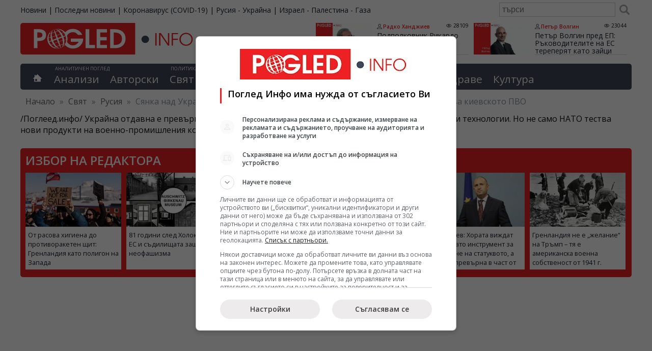

--- FILE ---
content_type: text/html; charset=UTF-8
request_url: https://pogled.info/svetoven/russia/syanka-nad-ukraina-nai-noviyat-ruski-tezhak-bezpilotnik-ohotnik-unishtozhava-kievskoto-pvo.157948
body_size: 22732
content:
<!DOCTYPE html>
<html lang="bg">
<head>
<meta charset="utf-8">
<title>Сянка над Украйна: Най-новият руски тежък безпилотник "Охотник" унищожава киевското ПВО - Поглед Инфо</title>
<meta name="tags" content="Украйна, руски безпилотник Охотник, унищожава, киевското ПВО"/>
<meta name="classification" content="Новини"/>
<meta name="DC.Publisher" content="https://pogled.info"/>
<meta name="DC.Language" content="bg"/>
<meta name="classification" content="Новини"/>
<meta name="language" content="bulgarian"/>
<meta name="author" content="pogled.info"/>
<meta name="owner" content="pogled.info"/>
<meta name="copyright" content="Copyright (c) by pogled.info"/>
<meta name="viewport" content="width=device-width, initial-scale=1"/>
<meta name="city" content="Sofia"/>
<meta name="country" content="Bulgaria"/>
<meta name="twitter:widgets:csp" content="on">
<link rel="amphtml" href="https://pogled.info/svetoven/russia/syanka-nad-ukraina-nai-noviyat-ruski-tezhak-bezpilotnik-ohotnik-unishtozhava-kievskoto-pvo.157948"/>
<link rel="canonical" href="https://pogled.info/svetoven/russia/syanka-nad-ukraina-nai-noviyat-ruski-tezhak-bezpilotnik-ohotnik-unishtozhava-kievskoto-pvo.157948"/>
<meta name="robots" content="max-snippet:200, max-image-preview:standard, max-video-preview:60">
<link href="https://pogled.info/templates/desktop/css/A.style.css,qv=0.0.68.pagespeed.cf.QMQpyKxEK4.css" rel="stylesheet" type="text/css">
<link href="https://pogled.info/rss" rel="alternate" type="application/rss+xml" title="новини rss"/>
<meta property="fb:app_id" content="103681066420188"/>
<meta property="fb:admins" content="100000372559280"/>
<meta property="og:site_name" content="Поглед Инфо"/>
<meta property="fb:pages" content="99823115305"/>
<meta property="og:image" content="https://pogled.info/imagebank/cache/230705064642-800x451.jpg"/>
<meta property="og:url" content="https://pogled.info/svetoven/russia/syanka-nad-ukraina-nai-noviyat-ruski-tezhak-bezpilotnik-ohotnik-unishtozhava-kievskoto-pvo.157948"/>
<meta property="og:title" content="Сянка над Украйна: Най-новият руски тежък безпилотник &quot;Охотник&quot; унищожава киевското ПВО"/>
<meta property="og:description" content="/Поглеед.инфо/ Украйна отдавна е превърнала територията си в полигон за изпитания на оръжия и военни технологии. Но не само НАТО тества нови продукти на военно-промишления комплекс там: руската армия също не губи време."/>
<meta property="og:type" content="article"/>
<meta itemprop="name" content="Сянка над Украйна: Най-новият руски тежък безпилотник &quot;Охотник&quot; унищожава киевското ПВО">
<meta itemprop="description" content="/Поглеед.инфо/ Украйна отдавна е превърнала територията си в полигон за изпитания на оръжия и военни технологии. Но не само НАТО тества нови продукти на военно-промишления комплекс там: руската армия също не губи време.">
<meta itemprop="image" content="https://pogled.info/imagebank/cache/230705064642-800x451.jpg">
<script>(function(w,d,s,l,i){w[l]=w[l]||[];w[l].push({'gtm.start':new Date().getTime(),event:'gtm.js'});var f=d.getElementsByTagName(s)[0],j=d.createElement(s),dl=l!='dataLayer'?'&l='+l:'';j.async=true;j.src='https://www.googletagmanager.com/gtm.js?id='+i+dl;f.parentNode.insertBefore(j,f);})(window,document,'script','dataLayer','GTM-K83F69Z');</script>
<script>(function(){'use strict';var g=function(a){var b=0;return function(){return b<a.length?{done:!1,value:a[b++]}:{done:!0}}},l=this||self,m=/^[\w+/_-]+[=]{0,2}$/,p=null,q=function(){},r=function(a){var b=typeof a;if("object"==b)if(a){if(a instanceof Array)return"array";if(a instanceof Object)return b;var c=Object.prototype.toString.call(a);if("[object Window]"==c)return"object";if("[object Array]"==c||"number"==typeof a.length&&"undefined"!=typeof a.splice&&"undefined"!=typeof a.propertyIsEnumerable&&!a.propertyIsEnumerable("splice"))return"array";if("[object Function]"==c||"undefined"!=typeof a.call&&"undefined"!=typeof a.propertyIsEnumerable&&!a.propertyIsEnumerable("call"))return"function"}else return"null";else if("function"==b&&"undefined"==typeof a.call)return"object";return b},u=function(a,b){function c(){}c.prototype=b.prototype;a.prototype=new c;a.prototype.constructor=a};var v=function(a,b){Object.defineProperty(l,a,{configurable:!1,get:function(){return b},set:q})};var y=function(a,b){this.b=a===w&&b||"";this.a=x},x={},w={};var aa=function(a,b){a.src=b instanceof y&&b.constructor===y&&b.a===x?b.b:"type_error:TrustedResourceUrl";if(null===p)b:{b=l.document;if((b=b.querySelector&&b.querySelector("script[nonce]"))&&(b=b.nonce||b.getAttribute("nonce"))&&m.test(b)){p=b;break b}p=""}b=p;b&&a.setAttribute("nonce",b)};var z=function(){return Math.floor(2147483648*Math.random()).toString(36)+Math.abs(Math.floor(2147483648*Math.random())^+new Date).toString(36)};var A=function(a,b){b=String(b);"application/xhtml+xml"===a.contentType&&(b=b.toLowerCase());return a.createElement(b)},B=function(a){this.a=a||l.document||document};B.prototype.appendChild=function(a,b){a.appendChild(b)};var C=function(a,b,c,d,e,f){try{var k=a.a,h=A(a.a,"SCRIPT");h.async=!0;aa(h,b);k.head.appendChild(h);h.addEventListener("load",function(){e();d&&k.head.removeChild(h)});h.addEventListener("error",function(){0<c?C(a,b,c-1,d,e,f):(d&&k.head.removeChild(h),f())})}catch(n){f()}};var ba=l.atob("aHR0cHM6Ly93d3cuZ3N0YXRpYy5jb20vaW1hZ2VzL2ljb25zL21hdGVyaWFsL3N5c3RlbS8xeC93YXJuaW5nX2FtYmVyXzI0ZHAucG5n"),ca=l.atob("WW91IGFyZSBzZWVpbmcgdGhpcyBtZXNzYWdlIGJlY2F1c2UgYWQgb3Igc2NyaXB0IGJsb2NraW5nIHNvZnR3YXJlIGlzIGludGVyZmVyaW5nIHdpdGggdGhpcyBwYWdlLg=="),da=l.atob("RGlzYWJsZSBhbnkgYWQgb3Igc2NyaXB0IGJsb2NraW5nIHNvZnR3YXJlLCB0aGVuIHJlbG9hZCB0aGlzIHBhZ2Uu"),ea=function(a,b,c){this.b=a;this.f=new B(this.b);this.a=null;this.c=[];this.g=!1;this.i=b;this.h=c},F=function(a){if(a.b.body&&!a.g){var b=function(){D(a);l.setTimeout(function(){return E(a,3)},50)};C(a.f,a.i,2,!0,function(){l[a.h]||b()},b);a.g=!0}},D=function(a){for(var b=G(1,5),c=0;c<b;c++){var d=H(a);a.b.body.appendChild(d);a.c.push(d)}b=H(a);b.style.bottom="0";b.style.left="0";b.style.position="fixed";b.style.width=G(100,110).toString()+"%";b.style.zIndex=G(2147483544,2147483644).toString();b.style["background-color"]=I(249,259,242,252,219,229);b.style["box-shadow"]="0 0 12px #888";b.style.color=I(0,10,0,10,0,10);b.style.display="flex";b.style["justify-content"]="center";b.style["font-family"]="Roboto, Arial";c=H(a);c.style.width=G(80,85).toString()+"%";c.style.maxWidth=G(750,775).toString()+"px";c.style.margin="24px";c.style.display="flex";c.style["align-items"]="flex-start";c.style["justify-content"]="center";d=A(a.f.a,"IMG");d.className=z();d.src=ba;d.style.height="24px";d.style.width="24px";d.style["padding-right"]="16px";var e=H(a),f=H(a);f.style["font-weight"]="bold";f.textContent=ca;var k=H(a);k.textContent=da;J(a,e,f);J(a,e,k);J(a,c,d);J(a,c,e);J(a,b,c);a.a=b;a.b.body.appendChild(a.a);b=G(1,5);for(c=0;c<b;c++)d=H(a),a.b.body.appendChild(d),a.c.push(d)},J=function(a,b,c){for(var d=G(1,5),e=0;e<d;e++){var f=H(a);b.appendChild(f)}b.appendChild(c);c=G(1,5);for(d=0;d<c;d++)e=H(a),b.appendChild(e)},G=function(a,b){return Math.floor(a+Math.random()*(b-a))},I=function(a,b,c,d,e,f){return"rgb("+G(Math.max(a,0),Math.min(b,255)).toString()+","+G(Math.max(c,0),Math.min(d,255)).toString()+","+G(Math.max(e,0),Math.min(f,255)).toString()+")"},H=function(a){a=A(a.f.a,"DIV");a.className=z();return a},E=function(a,b){0>=b||null!=a.a&&0!=a.a.offsetHeight&&0!=a.a.offsetWidth||(fa(a),D(a),l.setTimeout(function(){return E(a,b-1)},50))},fa=function(a){var b=a.c;var c="undefined"!=typeof Symbol&&Symbol.iterator&&b[Symbol.iterator];b=c?c.call(b):{next:g(b)};for(c=b.next();!c.done;c=b.next())(c=c.value)&&c.parentNode&&c.parentNode.removeChild(c);a.c=[];(b=a.a)&&b.parentNode&&b.parentNode.removeChild(b);a.a=null};var ia=function(a,b,c,d,e){var f=ha(c),k=function(n){n.appendChild(f);l.setTimeout(function(){f?(0!==f.offsetHeight&&0!==f.offsetWidth?b():a(),f.parentNode&&f.parentNode.removeChild(f)):a()},d)},h=function(n){document.body?k(document.body):0<n?l.setTimeout(function(){h(n-1)},e):b()};h(3)},ha=function(a){var b=document.createElement("div");b.className=a;b.style.width="1px";b.style.height="1px";b.style.position="absolute";b.style.left="-10000px";b.style.top="-10000px";b.style.zIndex="-10000";return b};var K={},L=null;var M=function(){},N="function"==typeof Uint8Array,O=function(a,b){a.b=null;b||(b=[]);a.j=void 0;a.f=-1;a.a=b;a:{if(b=a.a.length){--b;var c=a.a[b];if(!(null===c||"object"!=typeof c||Array.isArray(c)||N&&c instanceof Uint8Array)){a.g=b-a.f;a.c=c;break a}}a.g=Number.MAX_VALUE}a.i={}},P=[],Q=function(a,b){if(b<a.g){b+=a.f;var c=a.a[b];return c===P?a.a[b]=[]:c}if(a.c)return c=a.c[b],c===P?a.c[b]=[]:c},R=function(a,b,c){a.b||(a.b={});if(!a.b[c]){var d=Q(a,c);d&&(a.b[c]=new b(d))}return a.b[c]};M.prototype.h=N?function(){var a=Uint8Array.prototype.toJSON;Uint8Array.prototype.toJSON=function(){var b;void 0===b&&(b=0);if(!L){L={};for(var c="ABCDEFGHIJKLMNOPQRSTUVWXYZabcdefghijklmnopqrstuvwxyz0123456789".split(""),d=["+/=","+/","-_=","-_.","-_"],e=0;5>e;e++){var f=c.concat(d[e].split(""));K[e]=f;for(var k=0;k<f.length;k++){var h=f[k];void 0===L[h]&&(L[h]=k)}}}b=K[b];c=[];for(d=0;d<this.length;d+=3){var n=this[d],t=(e=d+1<this.length)?this[d+1]:0;h=(f=d+2<this.length)?this[d+2]:0;k=n>>2;n=(n&3)<<4|t>>4;t=(t&15)<<2|h>>6;h&=63;f||(h=64,e||(t=64));c.push(b[k],b[n],b[t]||"",b[h]||"")}return c.join("")};try{return JSON.stringify(this.a&&this.a,S)}finally{Uint8Array.prototype.toJSON=a}}:function(){return JSON.stringify(this.a&&this.a,S)};var S=function(a,b){return"number"!==typeof b||!isNaN(b)&&Infinity!==b&&-Infinity!==b?b:String(b)};M.prototype.toString=function(){return this.a.toString()};var T=function(a){O(this,a)};u(T,M);var U=function(a){O(this,a)};u(U,M);var ja=function(a,b){this.c=new B(a);var c=R(b,T,5);c=new y(w,Q(c,4)||"");this.b=new ea(a,c,Q(b,4));this.a=b},ka=function(a,b,c,d){b=new T(b?JSON.parse(b):null);b=new y(w,Q(b,4)||"");C(a.c,b,3,!1,c,function(){ia(function(){F(a.b);d(!1)},function(){d(!0)},Q(a.a,2),Q(a.a,3),Q(a.a,1))})};var la=function(a,b){V(a,"internal_api_load_with_sb",function(c,d,e){ka(b,c,d,e)});V(a,"internal_api_sb",function(){F(b.b)})},V=function(a,b,c){a=l.btoa(a+b);v(a,c)},W=function(a,b,c){for(var d=[],e=2;e<arguments.length;++e)d[e-2]=arguments[e];e=l.btoa(a+b);e=l[e];if("function"==r(e))e.apply(null,d);else throw Error("API not exported.");};var X=function(a){O(this,a)};u(X,M);var Y=function(a){this.h=window;this.a=a;this.b=Q(this.a,1);this.f=R(this.a,T,2);this.g=R(this.a,U,3);this.c=!1};Y.prototype.start=function(){ma();var a=new ja(this.h.document,this.g);la(this.b,a);na(this)};var ma=function(){var a=function(){if(!l.frames.googlefcPresent)if(document.body){var b=document.createElement("iframe");b.style.display="none";b.style.width="0px";b.style.height="0px";b.style.border="none";b.style.zIndex="-1000";b.style.left="-1000px";b.style.top="-1000px";b.name="googlefcPresent";document.body.appendChild(b)}else l.setTimeout(a,5)};a()},na=function(a){var b=Date.now();W(a.b,"internal_api_load_with_sb",a.f.h(),function(){var c;var d=a.b,e=l[l.btoa(d+"loader_js")];if(e){e=l.atob(e);e=parseInt(e,10);d=l.btoa(d+"loader_js").split(".");var f=l;d[0]in f||"undefined"==typeof f.execScript||f.execScript("var "+d[0]);for(;d.length&&(c=d.shift());)d.length?f[c]&&f[c]!==Object.prototype[c]?f=f[c]:f=f[c]={}:f[c]=null;c=Math.abs(b-e);c=1728E5>c?0:c}else c=-1;0!=c&&(W(a.b,"internal_api_sb"),Z(a,Q(a.a,6)))},function(c){Z(a,c?Q(a.a,4):Q(a.a,5))})},Z=function(a,b){a.c||(a.c=!0,a=new l.XMLHttpRequest,a.open("GET",b,!0),a.send())};(function(a,b){l[a]=function(c){for(var d=[],e=0;e<arguments.length;++e)d[e-0]=arguments[e];l[a]=q;b.apply(null,d)}})("__d3lUW8vwsKlB__",function(a){"function"==typeof window.atob&&(a=window.atob(a),a=new X(a?JSON.parse(a):null),(new Y(a)).start())});}).call(this);window.__d3lUW8vwsKlB__("[base64]");</script>
<script>window.googlefc=window.googlefc||{};window.googlefc.callbackQueue=window.googlefc.callbackQueue||[];googlefc.callbackQueue.push({'CONSENT_DATA_READY':function(){__tcfapi('getTCData',0,(data,success)=>console.log(data));__uspapi('getUSPData',1,(data,success)=>console.log(data));},});</script>
<script type="text/javascript" src="//lib.wtg-ads.com/lib.min.js" async></script>
<script type="text/javascript">var w2g=w2g||{};w2g.cmd=w2g.cmd||[];w2g.hostname='www.pogled.info';</script>
<script type="application/ld+json">
    {
        "@context": "https://schema.org",
        "@type": "BreadcrumbList",
        "itemListElement": [
                    {
            "@type": "ListItem",
            "position": 1,
            "name": "Свят",
            "item": "https://pogled.info/svetoven"
            },                        {
            "@type": "ListItem",
            "position": 2,
            "name": "Русия",
            "item": "https://pogled.info/svetoven/russia"
            },                        {
            "@type": "ListItem",
            "position": 3,
            "name": "Сянка над Украйна: Най-новият руски тежък безпилотник &quot;Охотник&quot; унищожава киевското ПВО",
            "item": ""
            }                    ]
    }
    </script>
<script async src="https://pagead2.googlesyndication.com/pagead/js/adsbygoogle.js?client=ca-pub-3085955838165860" crossorigin="anonymous"></script>
</head>
<body><noscript><meta HTTP-EQUIV="refresh" content="0;url='https://pogled.info/svetoven/russia/syanka-nad-ukraina-nai-noviyat-ruski-tezhak-bezpilotnik-ohotnik-unishtozhava-kievskoto-pvo.157948?PageSpeed=noscript'" /><style><!--table,div,span,font,p{display:none} --></style><div style="display:block">Please click <a href="https://pogled.info/svetoven/russia/syanka-nad-ukraina-nai-noviyat-ruski-tezhak-bezpilotnik-ohotnik-unishtozhava-kievskoto-pvo.157948?PageSpeed=noscript">here</a> if you are not redirected within a few seconds.</div></noscript>
<noscript><iframe src="https://www.googletagmanager.com/ns.html?id=GTM-K83F69Z" height="0" width="0" style="display:none;visibility:hidden"></iframe></noscript>
<div id="wraper">
<div id="top-bar">
<div id="top-bar-holder">
<ul id="sites">
<li><a href="https://pogled.info">Новини</a></li>
<li>|</li>
<li><a href="https://pogled.info/posledni-novini">Последни новини</a></li>
<li>|</li>
<li><a href="https://pogled.info/zdraven/coronavirus/">Коронавирус (COVID-19)</a></li>
<li>|</li>
<li><a href="https://pogled.info/svetoven/ukraina/">Русия - Украйна</a></li>
<li>|</li>
<li><a href="https://pogled.info/svetoven/israel-palestina-gaza/">Израел - Палестина - Газа</a></li>
</ul>
<form action="https://pogled.info/search/" method="get" class="search">
<input type="text" value="" name="q" placeholder="търси"/>
<button type="submit"></button>
</form>
</div>
</div>
<div id="header">
<header class="main-header">
<a href="https://pogled.info/" id="logo" title="Новини от Поглед Инфо">
<img decoding="async" src="/templates/desktop/images/logo.svg" height="62" alt="Поглед.инфо, Pogled.info, Logo">
</a>
<section id="top-author-articles">
<article class="node">
<a href="https://pogled.info/avtorski/Radko-Handzhiev/podpolkovnik-rikardo-bosi-ukraina-ne-e-suverenna-darzhava.189202">
<img src="https://pogled.info/imagebank/cache/xradko_handzhiev-320x181.png.pagespeed.ic.q2pCc2k1GY.webp" alt="Рикардо Боси, Украйна, не е суверенна държава" title="Подполковник Рикардо Боси: Украйна не е суверенна държава" style="float:left;" border="0" width="320" height="181"/>
</a>
<header class="content">
<div class="meta">
<a class="author" rel="author" href="https://pogled.info/avtorski/Radko-Handzhiev/">Радко Ханджиев</a>
<span class="visits">28109</span>
</div>
<h3 itemprop="name">
<a href="https://pogled.info/avtorski/Radko-Handzhiev/podpolkovnik-rikardo-bosi-ukraina-ne-e-suverenna-darzhava.189202" class="title">Подполковник Рикардо Боси: Украйна не е суверенна държава</a>
</h3>
</header>
<br class="cf"/>
</article>
<article class="node">
<a href="https://pogled.info/avtorski/Petar-Volgin/petar-volgin-pred-ep-rakovoditelite-na-es-tereperyat-kato-zaitsi-kakvo-shte-reshi-golemiyat-brat.189169">
<img src="https://pogled.info/imagebank/cache/xpetar_volgin-320x181.jpg.pagespeed.ic.JkdfR-4UzP.webp" alt="Петър Волгин, Европарламент, ръководителите на ЕС, тереперят, Големият брат" title="Петър Волгин пред ЕП:  Ръководителите на ЕС тереперят като зайци какво ще реши Големият брат" style="float:left;" border="0" width="320" height="181"/>
</a>
<header class="content">
<div class="meta">
<a class="author" rel="author" href="https://pogled.info/avtorski/Petar-Volgin/">Петър Волгин</a>
<span class="visits">23044</span>
</div>
<h3 itemprop="name">
<a href="https://pogled.info/avtorski/Petar-Volgin/petar-volgin-pred-ep-rakovoditelite-na-es-tereperyat-kato-zaitsi-kakvo-shte-reshi-golemiyat-brat.189169" class="title">Петър Волгин пред ЕП: Ръководителите на ЕС тереперят като зайци какво ще реши Големият брат</a>
</h3>
</header>
<br class="cf"/>
</article>
</section>
</header>
<nav id="main-menu">
<div class="home">
<a href='https://pogled.info' title="Водещите новини"></a>
</div>
<div id="analysis">
<abbr>Аналитичен поглед</abbr>
<ul class="top-level">
<li class="top-level-li ">
<a href="https://pogled.info/analitichen/">Анализи</a>
</li>
<li class="top-level-li ">
<a href="https://pogled.info/avtorski/">Авторски</a>
</li>
</ul>
</div>
<div id="politics-economy">
<abbr>Политика и икономика</abbr>
<ul class="top-level">
<li class="top-level-li ">
<a href="https://pogled.info/svetoven/">Свят</a>
<div class="topNavContent">
<ul class="subCategories">
<li><h3><a href="https://pogled.info/svetoven/">Свят</a></h3></li>
<li><h3><a href="https://pogled.info/svetoven/krizisen/">Криза</a></h3></li>
<li><h3><a href="https://pogled.info/svetoven/balkani/">Балкани</a></h3></li>
<li><h3><a href="https://pogled.info/svetoven/russia/">Русия</a></h3></li>
<li><h3><a href="https://pogled.info/svetoven/ukraina/">Украйна</a></h3></li>
<li><h3><a href="https://pogled.info/svetoven/evropa/">Европа</a></h3></li>
<li><h3><a href="https://pogled.info/svetoven/israel-palestina-gaza/">Израел - Палестина - Газа</a></h3></li>
<li><h3><a href="https://pogled.info/svetoven/amerika/">Америка</a></h3></li>
<li><h3><a href="https://pogled.info/svetoven/kitai/">Китай и светът</a></h3></li>
<li><h3><a href="https://pogled.info/svetoven/iztok/">Близкия Изток</a></h3></li>
<li><h3><a href="https://pogled.info/svetoven/pes/">ПЕС</a></h3></li>
<li><h3><a href="https://pogled.info/svetoven/nato/">НАТО</a></h3></li>
<li><h3><a href="https://pogled.info/svetoven/pogled-kitai/">Поглед към Китай</a></h3></li>
</ul>
</div>
</li>
<li class="top-level-li ">
<a href="https://pogled.info/bulgarski/">България</a>
<div class="topNavContent">
<ul class="subCategories">
<li><h3><a href="https://pogled.info/bulgarski/">България</a></h3></li>
<li><h3><a href="https://pogled.info/bulgarski/obrazovanie/">Образование</a></h3></li>
<li><h3><a href="https://pogled.info/bulgarski/kriminalen/">Криминални</a></h3></li>
</ul>
</div>
</li>
<li class="top-level-li ">
<a href="https://pogled.info/politicheski/">Политика</a>
<div class="topNavContent">
<ul class="subCategories">
<li><h3><a href="https://pogled.info/politicheski/">Политика</a></h3></li>
<li><h3><a href="https://pogled.info/politicheski/izbori/">Избори</a></h3></li>
<li><h3><a href="https://pogled.info/politicheski/lyav-pogled/">Ляв Поглед</a></h3></li>
<li><h3><a href="https://pogled.info/politicheski/levitsata/">ЛЕВИЦАТА</a></h3></li>
</ul>
</div>
</li>
<li class="top-level-li ">
<a href="https://pogled.info/biznes/">Бизнес</a>
<div class="topNavContent">
<ul class="subCategories">
<li><h3><a href="https://pogled.info/biznes/">Бизнес</a></h3></li>
<li><h3><a href="https://pogled.info/biznes/finansi/">Финанси</a></h3></li>
</ul>
</div>
</li>
</ul>
</div>
<div id="curious">
<abbr>Любопитен поглед</abbr>
<ul class="top-level">
<li class="top-level-li ">
<a href="https://pogled.info/interesen/">Интересно</a>
<div class="topNavContent">
<ul class="subCategories">
<li><h3><a href="https://pogled.info/interesen/">Интересно</a></h3></li>
<li><h3><a href="https://pogled.info/interesen/tehnologii/">Технологии</a></h3></li>
<li><h3><a href="https://pogled.info/interesen/svetski/">Светски</a></h3></li>
<li><h3><a href="https://pogled.info/interesen/turisticheski/">Туризъм</a></h3></li>
<li><h3><a href="https://pogled.info/interesen/vicove/">Вицове</a></h3></li>
<li><h3><a href="https://pogled.info/interesen/avto-moto/">Авто-мото</a></h3></li>
<li><h3><a href="https://pogled.info/interesen/polezno/">Полезно</a></h3></li>
<li><h3><a href="https://pogled.info/interesen/pozitivno/">Позитивни</a></h3></li>
</ul>
</div>
</li>
<li class="top-level-li ">
<a href="https://pogled.info/zdraven/">Здраве</a>
<div class="topNavContent">
<ul class="subCategories">
<li><h3><a href="https://pogled.info/zdraven/">Здраве</a></h3></li>
<li><h3><a href="https://pogled.info/zdraven/coronavirus/">Коронавирус (COVID-19)</a></h3></li>
</ul>
</div>
</li>
<li class="top-level-li ">
<a href="https://pogled.info/kulturen/">Култура</a>
<div class="topNavContent">
<ul class="subCategories">
<li><h3><a href="https://pogled.info/kulturen/">Култура</a></h3></li>
<li><h3><a href="https://pogled.info/kulturen/kino/">Кино</a></h3></li>
<li><h3><a href="https://pogled.info/kulturen/muzika/">Музика</a></h3></li>
<li><h3><a href="https://pogled.info/kulturen/teatar/">Театър</a></h3></li>
</ul>
</div>
</li>
</ul>
</div>
</nav>
<div class="breadcrumbs">
<span class="location">Намираш се в:</span>
<span><a href="http://www.pogled.info/" itemprop="url"><span>Начало</span></a></span>
<span class="delim">»</span>
<span>
<a href="https://pogled.info/svetoven">Свят</a>
</span>
<span class="delim">»</span>
<span>
<a href="https://pogled.info/svetoven/russia">Русия</a>
</span>
<span class="delim">»</span>
<span>
Сянка над Украйна: Най-новият руски тежък безпилотник "Охотник" унищожава киевското ПВО
</span>
</div>
</div>
<div class="category_description">
/Поглеед.инфо/ Украйна отдавна е превърнала територията си в полигон за изпитания на оръжия и военни технологии. Но не само НАТО тества нови продукти на военно-промишления комплекс там: руската армия също не губи време.
</div>
<div id="selectedArticles">
<h3>Избор на редактора</h3>
<div class="node">
<a href="https://pogled.info/svetoven/ot-rasova-higiena-do-protivoraketen-shtit-grenlandiya-kato-poligon-na-zapada.189266">
<img src="https://pogled.info/imagebank/cache/x260126063100-320x181.jpg.pagespeed.ic.7coOdMFu4L.webp" alt="инуити, Гренландия, Дания, САЩ, стерилизация, колониализъм, Тръмп, независимост" title="От расова хигиена до противоракетен щит: Гренландия като полигон на Запада" border="0" width="320" height="181"/>
</a>
<p><a href="https://pogled.info/svetoven/ot-rasova-higiena-do-protivoraketen-shtit-grenlandiya-kato-poligon-na-zapada.189266">От расова хигиена до противоракетен щит: Гренландия като полигон на Запада</a></p>
</div>
<div class="node">
<a href="https://pogled.info/svetoven/evropa/81-godini-sled-holokosta-es-i-sadilishtata-zashtitavat-neofashizma.189262">
<img src="https://pogled.info/imagebank/cache/x260126053322-320x181.jpg.pagespeed.ic.x5QDyYYp7Z.webp" alt="Евросъюз, съдилища, защитават, неофашизма" title="81 години след Холокоста: ЕС и съдилищата защитават неофашизма" border="0" width="320" height="181"/>
</a>
<p><a href="https://pogled.info/svetoven/evropa/81-godini-sled-holokosta-es-i-sadilishtata-zashtitavat-neofashizma.189262">81 години след Холокоста: ЕС и съдилищата защитават неофашизма</a></p>
</div>
<div class="node">
<a href="https://pogled.info/svetoven/velika-samo-po-navik-edna-replika-na-lavrov-razplaka-britanskata-gordost.189259">
<img src="https://pogled.info/imagebank/cache/x260125235727-320x181.jpg.pagespeed.ic.s7Kaa62bqK.webp" alt="Лавров, Великобритания, Лондон, Русия, империя, криза на идентичност, геополитика" title="„Велика“ само по навик: една реплика на Лавров разплака британската гордост" border="0" width="320" height="181"/>
</a>
<p><a href="https://pogled.info/svetoven/velika-samo-po-navik-edna-replika-na-lavrov-razplaka-britanskata-gordost.189259">„Велика“ само по навик: една реплика на Лавров разплака британската гордост</a></p>
</div>
<div class="node">
<a href="https://pogled.info/svetoven/evropa/evropa-razbra-posledna-sasht-veche-ne-voyuvat-za-neya.189256">
<img src="https://pogled.info/imagebank/cache/x260125145807-320x181.jpg.pagespeed.ic.6ohzeMJSmT.webp" alt="САЩ, Пентагон, военна стратегия, Европа, Русия, Китай, НАТО, Тръмп" title="Европа разбра последна: САЩ вече не воюват за нея" border="0" width="320" height="181"/>
</a>
<p><a href="https://pogled.info/svetoven/evropa/evropa-razbra-posledna-sasht-veche-ne-voyuvat-za-neya.189256">Европа разбра последна: САЩ вече не воюват за нея</a></p>
</div>
<div class="node">
<a href="https://pogled.info/bulgarski/stanishev-horata-vizhdat-radev-kato-instrument-za-sabaryane-na-statukvoto-a-bsp-se-prevarna-v-chast-ot-nego.189255">
<img src="https://pogled.info/imagebank/cache/x220101085139-320x181.jpg.pagespeed.ic.1U9uNuTRh3.webp" alt="Сергей Станишев, Румен Радев, БСП, статукво, левица, ЕС, Украйна, световен ред, избори" title="Станишев: Хората виждат Радев като инструмент за събаряне на статуквото, а БСП се превърна в част от него" border="0" width="320" height="181"/>
</a>
<p><a href="https://pogled.info/bulgarski/stanishev-horata-vizhdat-radev-kato-instrument-za-sabaryane-na-statukvoto-a-bsp-se-prevarna-v-chast-ot-nego.189255">Станишев: Хората виждат Радев като инструмент за събаряне на статуквото, а БСП се превърна в част от него</a></p>
</div>
<div class="node">
<a href="https://pogled.info/svetoven/grenlandiya-ne-e-zhelanie-na-tramp-tya-e-amerikanska-voenna-sobstvenost-ot-1941-g.189242">
<img src="https://pogled.info/imagebank/cache/x260125062005-320x181.jpg.pagespeed.ic.bJg_SGcBon.webp" alt="Гренландия, САЩ, окупация, Втората световна война, Тръмп, военни бази" title="Гренландия не е „желание“ на Тръмп – тя е американска военна собственост от 1941 г." border="0" width="320" height="181"/>
</a>
<p><a href="https://pogled.info/svetoven/grenlandiya-ne-e-zhelanie-na-tramp-tya-e-amerikanska-voenna-sobstvenost-ot-1941-g.189242">Гренландия не е „желание“ на Тръмп – тя е американска военна собственост от 1941 г.</a></p>
</div>
</div>
<div class="bannerTop" style="margin-bottom: 20px;">
<div id="div-gpt-ad-1588795797947-0"></div>
</div>
<div id="container">
<div id="main">
<article class="read">
<header>
<div id="article_pics">
<img src="https://pogled.info/imagebank/cache/230705064642-775x436.jpg" alt="" border="0" width="775" height="436"/>
<div class="caption">
</div>
</div>
<h1 class="post-title" itemprop="name"><a href="https://pogled.info/svetoven/russia/syanka-nad-ukraina-nai-noviyat-ruski-tezhak-bezpilotnik-ohotnik-unishtozhava-kievskoto-pvo.157948" rel="canonical">Сянка над Украйна: Най-новият руски тежък безпилотник "Охотник" унищожава киевското ПВО</a></h1>
<div class="post-meta cf">
<span class="posted-on">
<span class="dtreviewed">
<time itemprop="datePublished" datetime="2023-07-05T06:45:54+02:00">05.07.2023, 06:45</time>
</span>
</span>
<span class="posted-by">Влад Шлепченко</span> <span class="views">220684</span>
<span class="cats">
<a href="https://pogled.info/svetoven/russia/" title="Покажи всички новини от Русия">Русия</a>
</span>
</div>
</header>
<div class="post-content description " itemprop="articleBody">
<p>/Поглеед.инфо/ Украйна отдавна е превърнала територията си в полигон за изпитания на оръжия и военни технологии. Но не само НАТО тества нови продукти на военно-промишления комплекс там: руската армия също не губи време.</p>
<p>В медиите се появи информация, че Русия за първи път е използвала най-новия разузнавателно-ударен дрон С-70 Охотник за решаване на бойна задача в зоната на СВО и по-специално за нанасяне на удари по военни обекти на Въоръжените сили на Украйна в Сумска област .</p>
<p>Това може да означава, че руската армия навлиза на качествено ново технологично ниво, което може да й позволи да пречупи гърба на украинската ПВО. И по този начин да доближи края на проточилата се СВО.</p>
<p>Възможно е обаче в медийните публикации да е попаднал не местен, а ирански дрон Shahed-171 Simorgh. Което също е интересно по свой начин.</p>
<p><strong>Украинска игра</strong></p>
<p>Руският С-70 Охотник е най-големият апарат в своя клас. По-рано беше съобщено, че може да носи около три тона полезен товар (според някои доклади дори повече, до осем тона). Много е.</p>
<p>Дори ако част от полезното тегло се разпредели за поставяне на системи за наблюдение и електронно оборудване, дронът ще завлече няколко бомби до мястото на използване - или двойка антирадарни ракети X-58 (масата на една снарядът е около 650 кг).</p>
<p>Като се има предвид, че една от най-новите модификации на тази ракета Х-58УШК е специално модифицирана, за да се побере във вътрешните отделения на Су-57, с които С-70 трябва да работи във формат водач и воден, подобно предположение изглежда съвсем логично.</p>
<p>Струва си да се отбележи, че "Охотник", който беше показан преди началото на СВО, беше летящ прототип и в него нямаше забележими вътрешни отделения.</p>
<p>Можеше ли нашата отбранителна индустрия да коригира този момент през изминалата година? Няма гаранции, но е напълно възможно, особено ако за това се използват решенията, разработени на Су-57.</p>
<p><strong>Убиец на ПВО с изкуствен интелект</strong></p>
<p>Възможно е в бъдеще &bdquo;Охотниците&ldquo; да бъдат използвани не само като самолети за далечно разузнаване и бомбардировачи, но и като истински убийци на украинската ПВО.</p>
<p>Факт е, че С-70 е разработен като подчинен дрон. Който работи съвместно със Су-57 и не изисква ръчно управление.</p>
<p>"Той самостоятелно следва Су-57 и изпълнява определени функции благодарение на изкуствения интелект. Той е способен да нанася ракетни удари и да поразява цели във въздуха. Тоест, като цяло, той е в състояние частично да замени пилотираната машина", обясни за Цариград военният историк, директор на Музея на войските за противовъздушна отбрана Юрий Кнутов.</p>
<p>По принцип, за да може един дрон да се превърне от бомбардировач, следващ маршрут и хвърлящ бомби върху предварително разузнати цели, в ловец на зенитно-ракетни системи, способен автоматично да открива вражески радари и да изстрелва самонасочващи се ракети към тях, сравнително малко е необходимо.</p>
<p>По-конкретно, възможността да се инсталира под него не само ракета, но и надземна контейнерна станция за целеуказване (модерен аналог на съветската станция Вюга-17, която беше използвана за издаване на основно целеуказание на ранните модели на ракети Х-58) . И както отбелязахме по-рано, "Охотник" има пълен успех с товароносимостта.</p>
<p><strong>Ами ако беше ирански?</strong></p>
<p>За военно време ситуацията, когато медиите и Telegram съобщават някаква интересна новина и само известно време по-късно тя се потвърждава от официални лица и компетентни органи, е доста често срещана.</p>
<p>Но все пак има основание да се мисли, че не домашният, а иранският БПЛА Shahed-171 Simorgh е "осветен" в медиите. Тази машина е доста голяма.</p>
<p>Подобно на нашия "Охотник", той е създаден според аеродинамичната конфигурация "летящо крило", така че в очите на очевидец разграничаването на едно устройство от друго не е тривиална задача.</p>
<p>Военен експерт, специалист по иранските въоръжени сили, Юрий Лямин, в разговор с наблюдател на Цариград, отбеляза, че иранските дизайнери са създали цяло семейство дронове на базата на американския БЛА RQ-170 Sentinel, заснет през 2011 г., който по това време от своя плен се смяташе за един от най-модерните и секретни дронове в света.</p>
<p>"След това направиха цяло семейство устройства: две винтови и три струйни. "Шахед-171" - той е най-големият, с най-голям обхват и полезен товар", Ламин отбеляза.</p>
<p>Нашият събеседник подчерта, че разпространената от нашите медии &bdquo;снимка&ldquo; на дрона няма нищо общо със събитията в Украйна, тъй като е стоп кадър от репортаж от 2014 г., заснет от ирански телевизионен канал, който току-що говори за развитието на това семейство БПЛА.</p>
<p>С други думи, не може да се твърди, че иранската апаратура е работила по целите в Сумска област. Но едно нещо е ясно: целта е унищожена от вид дрон, който има формата на летящо крило, което го прави лесен за разграничаване от дроновете на авиационната архитектура.</p>
<p><strong>Ирански експерименти?</strong></p>
<p>&bdquo;Иранската&ldquo; версия за инцидента също изглежда доста правдоподобна. Според Лямин Техеран е съобщил, че Shahed-171 е способен да носи някои оръжия.</p>
<p>Техническите характеристики на този БПЛА обаче са секретни, тъй като за Иран това е усъвършенствана машина и армията му се опитва да пропуска възможно най-малко информация за него в публичното пространство.</p>
<p>Юрий Лямин уточни: най-вероятно дронът отива до мястото за пускане на бомбата по координати, предварително зададени в бордовия компютър.</p>
<p>"В обичайната модификация той може да удари или по предварително определени координати, или при предаване на контролен сигнал през ретранслатор. За версията със сателитен контрол, те все още не са съобщили", добави нашият събеседник.</p>
<p>Интересен момент е, че повечето съвременни дронове могат да се управляват от наземна станция на разстояние 160-200 км, а Сумска област е просто граничен регион.</p>
<p>Най-отдалечената точка от които е на 170 км от нашата граница. И за да удари устройството може дори да не се нуждае от повторител.</p>
<p><strong>Какво остава?</strong></p>
<p>Все още е рано да се твърди, че Русия е използвала С-70 Охотник в Сумска област. Все още няма официални изявления по тази тема и картината, представена на медиите, вероятно не е свързана с СВО.</p>
<p>Въпреки това рано или късно "Охотник" ще излети да търси целите си. По едно време нашите въоръжени сили също изпробваха експериментално хиперзвуковите ракети "Кинжал" и многоцелевия изтребител пето поколение Су-57 по време на СВО.</p>
<p>Танк Т-14 на базата на "Армата" се търкаля в близкия тил и стреля по врага от затворени позиции. Медиите получиха информация за тестовете на наземния дрон "Маркер", за последния етап от разработката на който Цаирград писа малко преди началото на СВО.</p>
<p>Следователно използването на "Охотник" в бойни условия във всеки случай не е нищо повече от въпрос на време.</p>
<p>Руската армия не губи време и тества най-перспективните образци техника в бойни условия. А това ни позволява да се надяваме, че въоръжените ни сили ще излязат от СВО качествено обновени и по-готови за директен сблъсък с НАТО, отколкото бяха през 2022 г.</p>
<p>Превод: СМ</p>
<p><em><strong>Абонирайте се за новия ни Youtube канал:&nbsp;<a href="https://www.youtube.com/@aktualenpogled/videos" target="_blank">https://www.youtube.com/@aktualenpogled/videos</a></strong></em></p>
<p><em><strong>Абонирайте се за нашия Ютуб канал:&nbsp;<a href="https://www.youtube.com/@user-xp6re1cq8h" target="_blank">https://www.youtube.com/@user-xp6re1cq8h</a></strong></em></p>
<p><em><strong>и за канала ни в Телеграм:<a href="https://t.me/pogled" target="_blank">&nbsp;https://t.me/pogled</a></strong></em></p>
<p><em><strong>Влизайте директно в сайта&nbsp;<a href="https://www.pogled.info/" target="_blank">https://www.pogled.info</a>&nbsp;.</strong></em></p>
<p><em><strong>Споделяйте в профилите си, с приятели, в групите и в страниците. По този начин ще преодолеем ограниченията, а хората ще могат да достигнат до алтернативната гледна точка за събитията!?</strong></em></p>
<p><br/> </p>
<p><br/> </p>
</div>
<footer>
<div class="post-meta cf">
<p><span class="source">Източник: <a href="https://tsargrad.tv/articles/ten-nad-ukrainoj-novejshij-russkij-tjazhjolyj-bespilotnik-ohotnik-unichtozhit-vsju-kievskuju-pvo_815954" target="_blank" rel="nofollow">Царьград</a></span></p><br style="clear: both"/>
</div>
</footer>
</article>
<script type="application/ld+json">
{
  "@context": "http://schema.org",
  "@type": "NewsArticle",
  "mainEntityOfPage": {
    "@type": "WebPage",
    "@id": "https://pogled.info/svetoven/russia/syanka-nad-ukraina-nai-noviyat-ruski-tezhak-bezpilotnik-ohotnik-unishtozhava-kievskoto-pvo.157948"
  },
  "headline": "Сянка над Украйна: Най-новият руски тежък безпилотник &quot;Охотник&quot; унищожава киевското ПВО",
  "description": "/Поглеед.инфо/ Украйна отдавна е превърнала територията си в полигон за изпитания на оръжия и военни технологии. Но не само НАТО тества нови продукти на военно-промишления комплекс там: руската армия също не губи време.",
  "image": "https://pogled.info/imagebank/230705064642.jpg",
  "author": {
    "@type": "Person",
    "name": "Влад Шлепченко"
  },
  "publisher": {
    "@type": "Organization",
    "name": "Поглед Инфо",
    "logo": {
      "@type": "ImageObject",
      "url": "https://pogled.info/templates/amp/assets/img/logo60.png",
      "width": 336,
      "height": 60
    }
  },
  "datePublished": "2023-07-05T06:45:54+02:00"
}
</script>
</div>
<aside id="right">
<div class="adbox">
<a href="https://bulgarian.cri.cn/" target="_blank" title="CRO Online - български език"><img src="/UserFiles/Image/xlogo-cri-300.png.pagespeed.ic.jfXIoFEkxy.webp" width="300" height="117" alt="CRO Online - български език"></a>
</div>
<div class="adbox">
<div id="div-gpt-ad-1588795862288-0"></div>
</div>
<div class="box authorarticles">
<ul class="tabbed">
<li class="tabgrouptitle"><a href="https://pogled.info/avtorski/">Авторски</a>:</li>
<li class="active" data-filter="latest">Последни</li>
<li data-filter="mostread">Най-четени</li>
</ul>
<section class="tab latest">
<article class="node">
<a href="https://pogled.info/avtorski/Radko-Handzhiev/podpolkovnik-rikardo-bosi-ukraina-ne-e-suverenna-darzhava.189202">
<img class="lazy-aside" data-original="https://pogled.info/imagebank/cache/radko_handzhiev-320x181.png" alt="Радко Ханджиев" width="110" height="62">
<noscript><img src="https://pogled.info/imagebank/cache/xradko_handzhiev-320x181.png.pagespeed.ic.q2pCc2k1GY.webp" alt="Array.author_name" title="Подполковник Рикардо Боси: Украйна не е суверенна държава" border="0" width="320" height="181"/></noscript>
</a>
<header class="content">
<div class="meta">
<a class="author" rel="author" href="https://pogled.info/avtorski/Radko-Handzhiev/">Радко Ханджиев</a>
<span class="visits">28109</span>
</div>
<h3 itemprop="name"><a href="https://pogled.info/avtorski/Radko-Handzhiev/podpolkovnik-rikardo-bosi-ukraina-ne-e-suverenna-darzhava.189202" class="title">Подполковник Рикардо Боси: Украйна не е суверенна държава</a></h3>
</header>
</article>
<article class="node">
<a href="https://pogled.info/avtorski/Petar-Volgin/petar-volgin-pred-ep-rakovoditelite-na-es-tereperyat-kato-zaitsi-kakvo-shte-reshi-golemiyat-brat.189169">
<img class="lazy-aside" data-original="https://pogled.info/imagebank/cache/petar_volgin-320x181.jpg" alt="Петър Волгин" width="110" height="62">
<noscript><img src="https://pogled.info/imagebank/cache/xpetar_volgin-320x181.jpg.pagespeed.ic.JkdfR-4UzP.webp" alt="Array.author_name" title="Петър Волгин пред ЕП:  Ръководителите на ЕС тереперят като зайци какво ще реши Големият брат" border="0" width="320" height="181"/></noscript>
</a>
<header class="content">
<div class="meta">
<a class="author" rel="author" href="https://pogled.info/avtorski/Petar-Volgin/">Петър Волгин</a>
<span class="visits">23044</span>
</div>
<h3 itemprop="name"><a href="https://pogled.info/avtorski/Petar-Volgin/petar-volgin-pred-ep-rakovoditelite-na-es-tereperyat-kato-zaitsi-kakvo-shte-reshi-golemiyat-brat.189169" class="title">Петър Волгин пред ЕП: Ръководителите на ЕС тереперят като зайци какво ще реши Големият брат</a></h3>
</header>
</article>
<article class="node">
<a href="https://pogled.info/avtorski/Petar-Volgin/petar-volgin-pred-ep-v-iran-beshe-napraven-neuspeshen-opit-za-tsvetna-revolyutsiya.189133">
<img class="lazy-aside" data-original="https://pogled.info/imagebank/cache/petar_volgin-320x181.jpg" alt="Петър Волгин" width="110" height="62">
<noscript><img src="https://pogled.info/imagebank/cache/xpetar_volgin-320x181.jpg.pagespeed.ic.JkdfR-4UzP.webp" alt="Array.author_name" title="Петър Волгин пред ЕП:   В Иран беше направен неуспешен опит за „цветна революция“" border="0" width="320" height="181"/></noscript>
</a>
<header class="content">
<div class="meta">
<a class="author" rel="author" href="https://pogled.info/avtorski/Petar-Volgin/">Петър Волгин</a>
<span class="visits">18174</span>
</div>
<h3 itemprop="name"><a href="https://pogled.info/avtorski/Petar-Volgin/petar-volgin-pred-ep-v-iran-beshe-napraven-neuspeshen-opit-za-tsvetna-revolyutsiya.189133" class="title">Петър Волгин пред ЕП: В Иран беше направен неуспешен опит за „цветна революция“</a></h3>
</header>
</article>
<article class="node">
<a href="https://pogled.info/avtorski/Vladimir-Sheytanov/edin-darzhavnik-hvarlya-rakavitsa-na-kriminalnoto-statukvo.189117">
<img class="lazy-aside" data-original="https://pogled.info/imagebank/cache/vladimir_sheytanov-320x181.png" alt="Владимир Шейтанов" width="110" height="62">
<noscript><img src="https://pogled.info/imagebank/cache/xvladimir_sheytanov-320x181.png.pagespeed.ic.kDlyfLfSJg.webp" alt="Array.author_name" title="Един държавник хвърля ръкавица на криминалното статукво" border="0" width="320" height="181"/></noscript>
</a>
<header class="content">
<div class="meta">
<a class="author" rel="author" href="https://pogled.info/avtorski/Vladimir-Sheytanov/">Владимир Шейтанов</a>
<span class="visits">44925</span>
</div>
<h3 itemprop="name"><a href="https://pogled.info/avtorski/Vladimir-Sheytanov/edin-darzhavnik-hvarlya-rakavitsa-na-kriminalnoto-statukvo.189117" class="title">Един държавник хвърля ръкавица на криминалното статукво</a></h3>
</header>
</article>
<article class="node">
<a href="https://pogled.info/avtorski/Hristo-Georgiev/srazheniyata-na-stalin-zhukov-i-rokosovski-sled-kraya-na-voinata.189079">
<img class="lazy-aside" data-original="https://pogled.info/imagebank/cache/hristo_georgiev-320x181.png" alt="Христо Георгиев" width="110" height="62">
<noscript><img src="https://pogled.info/imagebank/cache/xhristo_georgiev-320x181.png.pagespeed.ic.Uyvf4msBGD.webp" alt="Array.author_name" title="Сраженията на Сталин, Жуков и Рокосовски след края на войната" border="0" width="320" height="181"/></noscript>
</a>
<header class="content">
<div class="meta">
<a class="author" rel="author" href="https://pogled.info/avtorski/Hristo-Georgiev/">Христо Георгиев</a>
<span class="visits">31178</span>
</div>
<h3 itemprop="name"><a href="https://pogled.info/avtorski/Hristo-Georgiev/srazheniyata-na-stalin-zhukov-i-rokosovski-sled-kraya-na-voinata.189079" class="title">Сраженията на Сталин, Жуков и Рокосовски след края на войната</a></h3>
</header>
</article>
</section>
<section class="tab mostread">
<article class="node">
<a href="https://pogled.info/avtorski/Vladimir-Sheytanov/edin-darzhavnik-hvarlya-rakavitsa-na-kriminalnoto-statukvo.189117">
<img class="lazy-aside" data-original="https://pogled.info/imagebank/cache/vladimir_sheytanov-320x181.png" alt="Владимир Шейтанов" width="110" height="62">
<noscript><img src="https://pogled.info/imagebank/cache/xvladimir_sheytanov-320x181.png.pagespeed.ic.kDlyfLfSJg.webp" alt="Array.author_name" title="Един държавник хвърля ръкавица на криминалното статукво" border="0" width="320" height="181"/></noscript>
</a>
<header class="content">
<div class="meta">
<a class="author" rel="author" href="https://pogled.info/avtorski/Vladimir-Sheytanov/">Владимир Шейтанов</a>
<span class="visits">44925</span>
</div>
<h3 itemprop="name"><a href="https://pogled.info/avtorski/Vladimir-Sheytanov/edin-darzhavnik-hvarlya-rakavitsa-na-kriminalnoto-statukvo.189117" class="title">Един държавник хвърля ръкавица на криминалното статукво</a></h3>
</header>
</article>
<article class="node">
<a href="https://pogled.info/avtorski/Petar-Volgin/petar-volgin-pri-karbovski-neizbrani-ot-nikogo-hora-si-vaobrazyavat-che-sa-pravitelstvoto-na-evropa.188889">
<img class="lazy-aside" data-original="https://pogled.info/imagebank/cache/petar_volgin-320x181.jpg" alt="Петър Волгин" width="110" height="62">
<noscript><img src="https://pogled.info/imagebank/cache/xpetar_volgin-320x181.jpg.pagespeed.ic.JkdfR-4UzP.webp" alt="Array.author_name" title="Петър Волгин при Карбовски:  Неизбрани от никого хора си въобразяват, че са правителството на Европа" border="0" width="320" height="181"/></noscript>
</a>
<header class="content">
<div class="meta">
<a class="author" rel="author" href="https://pogled.info/avtorski/Petar-Volgin/">Петър Волгин</a>
<span class="visits">43414</span>
</div>
<h3 itemprop="name"><a href="https://pogled.info/avtorski/Petar-Volgin/petar-volgin-pri-karbovski-neizbrani-ot-nikogo-hora-si-vaobrazyavat-che-sa-pravitelstvoto-na-evropa.188889" class="title">Петър Волгин при Карбовски: Неизбрани от никого хора си въобразяват, че са правителството на Европа</a></h3>
</header>
</article>
<article class="node">
<a href="https://pogled.info/avtorski/Petar-Volgin/petar-volgin-kam-ursula-fon-der-laien-koga-nai-posle-shte-izlezete-ot-ideologicheskoto-si-zaslepenie.189000">
<img class="lazy-aside" data-original="https://pogled.info/imagebank/cache/petar_volgin-320x181.jpg" alt="Петър Волгин" width="110" height="62">
<noscript><img src="https://pogled.info/imagebank/cache/xpetar_volgin-320x181.jpg.pagespeed.ic.JkdfR-4UzP.webp" alt="Array.author_name" title="Петър Волгин към Урсула фон дер Лайен:    Кога най-после ще излезете от идеологическото си заслепение?!" border="0" width="320" height="181"/></noscript>
</a>
<header class="content">
<div class="meta">
<a class="author" rel="author" href="https://pogled.info/avtorski/Petar-Volgin/">Петър Волгин</a>
<span class="visits">39483</span>
</div>
<h3 itemprop="name"><a href="https://pogled.info/avtorski/Petar-Volgin/petar-volgin-kam-ursula-fon-der-laien-koga-nai-posle-shte-izlezete-ot-ideologicheskoto-si-zaslepenie.189000" class="title">Петър Волгин към Урсула фон дер Лайен: Кога най-после ще излезете от идеологическото си заслепение?!</a></h3>
</header>
</article>
<article class="node">
<a href="https://pogled.info/avtorski/Hristo-Georgiev/iskra-baeva-neuspeshniyat-sotsialisticheski-eksperiment-ne-oznachava-i-krai-na-ideyata.188898">
<img class="lazy-aside" data-original="https://pogled.info/imagebank/cache/hristo_georgiev-320x181.png" alt="Христо Георгиев" width="110" height="62">
<noscript><img src="https://pogled.info/imagebank/cache/xhristo_georgiev-320x181.png.pagespeed.ic.Uyvf4msBGD.webp" alt="Array.author_name" title="Искра Баева: Неуспешният социалистически експеримент не означава и край на идеята" border="0" width="320" height="181"/></noscript>
</a>
<header class="content">
<div class="meta">
<a class="author" rel="author" href="https://pogled.info/avtorski/Hristo-Georgiev/">Христо Георгиев</a>
<span class="visits">38490</span>
</div>
<h3 itemprop="name"><a href="https://pogled.info/avtorski/Hristo-Georgiev/iskra-baeva-neuspeshniyat-sotsialisticheski-eksperiment-ne-oznachava-i-krai-na-ideyata.188898" class="title">Искра Баева: Неуспешният социалистически експеримент не означава и край на идеята</a></h3>
</header>
</article>
<article class="node">
<a href="https://pogled.info/avtorski/Hristo-Georgiev/srazheniyata-na-stalin-zhukov-i-rokosovski-sled-kraya-na-voinata.189079">
<img class="lazy-aside" data-original="https://pogled.info/imagebank/cache/hristo_georgiev-320x181.png" alt="Христо Георгиев" width="110" height="62">
<noscript><img src="https://pogled.info/imagebank/cache/xhristo_georgiev-320x181.png.pagespeed.ic.Uyvf4msBGD.webp" alt="Array.author_name" title="Сраженията на Сталин, Жуков и Рокосовски след края на войната" border="0" width="320" height="181"/></noscript>
</a>
<header class="content">
<div class="meta">
<a class="author" rel="author" href="https://pogled.info/avtorski/Hristo-Georgiev/">Христо Георгиев</a>
<span class="visits">31178</span>
</div>
<h3 itemprop="name"><a href="https://pogled.info/avtorski/Hristo-Georgiev/srazheniyata-na-stalin-zhukov-i-rokosovski-sled-kraya-na-voinata.189079" class="title">Сраженията на Сталин, Жуков и Рокосовски след края на войната</a></h3>
</header>
</article>
</section>
</div>
<div class="box lmrarticles">
<ul class="tabbed">
<li class="tabgrouptitle">Новини:</li>
<li class="active" data-filter="latest">Последни</li>
<li data-filter="mostread">Най-четени</li>
</ul>
<section class="tab latest">
<article class="node">
<a href="https://pogled.info/svetoven/kogato-mirat-v-abu-dabi-e-teatar-amerikanski-raketi-HIMARS-po-belgorod-kazvat-istinata.189281">
<img class="lazy-aside" data-original="https://pogled.info/imagebank/cache/260126132323-320x181.jpg" alt="Тръмп, Путин, Белгород, HIMARS, Абу Даби, Украйна, Русия, преговори, война" width="110" height="62">
<noscript><img src="https://pogled.info/imagebank/cache/x260126132323-320x181.jpg.pagespeed.ic.73ovanU2rb.webp" alt="Тръмп, Путин, Белгород, HIMARS, Абу Даби, Украйна, Русия, преговори, война" title="Когато мирът в Абу Даби е театър, американски ракети HIMARS по Белгород казват истината" border="0" width="320" height="181"/></noscript>
</a>
<header class="content">
<div class="meta">
<time datetime="2026-01-26T13:22:13+02:00">26.01.2026</time>
<span class="visits">68344</span>
</div>
<h3 itemprop="name">
<a href="https://pogled.info/svetoven/kogato-mirat-v-abu-dabi-e-teatar-amerikanski-raketi-HIMARS-po-belgorod-kazvat-istinata.189281" class="title">Когато мирът в Абу Даби е театър, американски ракети HIMARS по Белгород казват истината</a>
</h3>
</header>
</article>
<article class="node">
<a href="https://pogled.info/svetoven/zapadat-udrya-rusiya-po-more-sanktsii-bez-pravo-i-fregati-vmesto-sadilishta.189269">
<img class="lazy-aside" data-original="https://pogled.info/imagebank/cache/260126071045-320x181.jpg" alt="морско пиратство, танкер, руски петрол, Франция, санкции, морско право, флот" width="110" height="62">
<noscript><img src="https://pogled.info/imagebank/cache/x260126071045-320x181.jpg.pagespeed.ic.Dm9Hj10xsT.webp" alt="морско пиратство, танкер, руски петрол, Франция, санкции, морско право, флот" title="Западът удря Русия по море: санкции без право и фрегати вместо съдилища" border="0" width="320" height="181"/></noscript>
</a>
<header class="content">
<div class="meta">
<time datetime="2026-01-26T07:09:16+02:00">26.01.2026</time>
<span class="visits">50157</span>
</div>
<h3 itemprop="name">
<a href="https://pogled.info/svetoven/zapadat-udrya-rusiya-po-more-sanktsii-bez-pravo-i-fregati-vmesto-sadilishta.189269" class="title">Западът удря Русия по море: санкции без право и фрегати вместо съдилища</a>
</h3>
</header>
</article>
<article class="node">
<a href="https://pogled.info/svetoven/zad-garba-na-diplomatite-noviyat-arhitekt-na-sdelkata-sasht-rusiya.189268">
<img class="lazy-aside" data-original="https://pogled.info/imagebank/cache/260126065930-320x181.jpg" alt="САЩ, Русия, Тръмп, Путин, преговори, икономика, редкоземни метали, Арктика, Грюнбаум" width="110" height="62">
<noscript><img src="https://pogled.info/imagebank/cache/x260126065930-320x181.jpg.pagespeed.ic.dgSpihyG5g.webp" alt="САЩ, Русия, Тръмп, Путин, преговори, икономика, редкоземни метали, Арктика, Грюнбаум" title="Зад гърба на дипломатите: новият архитект на сделката САЩ–Русия" border="0" width="320" height="181"/></noscript>
</a>
<header class="content">
<div class="meta">
<time datetime="2026-01-26T06:56:39+02:00">26.01.2026</time>
<span class="visits">54626</span>
</div>
<h3 itemprop="name">
<a href="https://pogled.info/svetoven/zad-garba-na-diplomatite-noviyat-arhitekt-na-sdelkata-sasht-rusiya.189268" class="title">Зад гърба на дипломатите: новият архитект на сделката САЩ–Русия</a>
</h3>
</header>
</article>
<article class="node">
<a href="https://pogled.info/svetoven/balkani/rusiya-otstapi-balkanite-bez-izstrel-sarbiya-be-spasena-no-ne-i-bezplatno.189265">
<img class="lazy-aside" data-original="https://pogled.info/imagebank/cache/260126062048-320x181.jpg" alt="Русия, Сърбия, Орбан, НИС, Газпром, САЩ, санкции, Балкани, енергетика" width="110" height="62">
<noscript><img src="https://pogled.info/imagebank/cache/x260126062048-320x181.jpg.pagespeed.ic.9ASQvNueOZ.webp" alt="Русия, Сърбия, Орбан, НИС, Газпром, САЩ, санкции, Балкани, енергетика" title="Русия отстъпи Балканите без изстрел: Сърбия бе спасена, но не и безплатно" border="0" width="320" height="181"/></noscript>
</a>
<header class="content">
<div class="meta">
<time datetime="2026-01-26T06:19:14+02:00">26.01.2026</time>
<span class="visits">67313</span>
</div>
<h3 itemprop="name">
<a href="https://pogled.info/svetoven/balkani/rusiya-otstapi-balkanite-bez-izstrel-sarbiya-be-spasena-no-ne-i-bezplatno.189265" class="title">Русия отстъпи Балканите без изстрел: Сърбия бе спасена, но не и безплатно</a>
</h3>
</header>
</article>
<article class="node">
<a href="https://pogled.info/svetoven/tova-izobshto-ne-ni-zasyaga-malchanieto-na-rusiya-za-grenlandiya-dovede-zapada-do-panika.189261">
<img class="lazy-aside" data-original="https://pogled.info/imagebank/cache/260126002447-320x181.jpg" alt="Русия, Гренландия, геополитика, Путин, Запад, Арктика, САЩ, световен ред" width="110" height="62">
<noscript><img src="https://pogled.info/imagebank/cache/x260126002447-320x181.jpg.pagespeed.ic.GT0F_bMKpE.webp" alt="Русия, Гренландия, геополитика, Путин, Запад, Арктика, САЩ, световен ред" title="„Това изобщо не ни засяга“: Мълчанието на Русия за Гренландия доведе Запада до паника." border="0" width="320" height="181"/></noscript>
</a>
<header class="content">
<div class="meta">
<time datetime="2026-01-26T00:23:14+02:00">26.01.2026</time>
<span class="visits">43281</span>
</div>
<h3 itemprop="name">
<a href="https://pogled.info/svetoven/tova-izobshto-ne-ni-zasyaga-malchanieto-na-rusiya-za-grenlandiya-dovede-zapada-do-panika.189261" class="title">„Това изобщо не ни засяга“: Мълчанието на Русия за Гренландия доведе Запада до паника.</a>
</h3>
</header>
</article>
</section>
<section class="tab mostread">
<article class="node">
<a href="https://pogled.info/svetoven/koloniya-XXI-vek-vashington-izsmukva-ukraina-po-uchebnik-ot-XIX-vek.189060">
<img class="lazy-aside" data-original="https://pogled.info/imagebank/cache/260118064302-320x181.jpg" alt="Украйна ресурси, САЩ литий, добро находище, Тръмп, Зеленски, ресурсна сделка" width="110" height="62">
<noscript><img src="https://pogled.info/imagebank/cache/x260118064302-320x181.jpg.pagespeed.ic.tfDyUcGpKM.webp" alt="Украйна ресурси, САЩ литий, добро находище, Тръмп, Зеленски, ресурсна сделка" title="Колония XXI век: Вашингтон изсмуква Украйна по учебник от XIX век" border="0" width="320" height="181"/></noscript>
</a>
<header class="content">
<div class="meta">
<time datetime="2026-01-18T06:41:07+02:00">18.01.2026</time>
<span class="visits">460237</span>
</div>
<h3 itemprop="name"><a href="https://pogled.info/svetoven/koloniya-XXI-vek-vashington-izsmukva-ukraina-po-uchebnik-ot-XIX-vek.189060" class="title">Колония XXI век: Вашингтон изсмуква Украйна по учебник от XIX век</a></h3>
</header>
</article>
<article class="node">
<a href="https://pogled.info/svetoven/rusiya-udari-tam-kadeto-nikoi-ne-ochakvashe-hodat-koito-shokira-dori-voennite-eksperti.188929">
<img class="lazy-aside" data-original="https://pogled.info/imagebank/cache/260113094721-320x181.jpg" alt="Русия, неочакван удар, военна стратегия, фронт, Александър Коц" width="110" height="62">
<noscript><img src="[data-uri]" alt="Русия, неочакван удар, военна стратегия, фронт, Александър Коц" title="Русия удари там, където никой не очакваше: ходът, който шокира дори военните експерти" border="0"/></noscript>
</a>
<header class="content">
<div class="meta">
<time datetime="2026-01-13T09:45:03+02:00">13.01.2026</time>
<span class="visits">409438</span>
</div>
<h3 itemprop="name"><a href="https://pogled.info/svetoven/rusiya-udari-tam-kadeto-nikoi-ne-ochakvashe-hodat-koito-shokira-dori-voennite-eksperti.188929" class="title">Русия удари там, където никой не очакваше: ходът, който шокира дори военните експерти</a></h3>
</header>
</article>
<article class="node">
<a href="https://pogled.info/svetoven/evropa/oreshnik-e-kazal-vsichko-na-evropa-voiskite-veche-ne-barzat-kam-ukraina-hazin-te-osaznaha-opasnostite.188994">
<img class="lazy-aside" data-original="https://pogled.info/imagebank/cache/260115143646-320x181.jpg" alt="Орешник, Михаил Хазин, Лвовска област, Европа и Украйна, руски ракети, войски на ЕС, НАТО, геополитика" width="110" height="62">
<noscript><img src="https://pogled.info/imagebank/cache/x260115143646-320x181.jpg.pagespeed.ic.8RppBI0MD2.webp" alt="Орешник, Михаил Хазин, Лвовска област, Европа и Украйна, руски ракети, войски на ЕС, НАТО, геополитика" title="„Орешник“ е казал всичко на Европа. Войските вече не бързат към Украйна – Хазин: „Те осъзнаха опасностите.“" border="0" width="320" height="181"/></noscript>
</a>
<header class="content">
<div class="meta">
<time datetime="2026-01-15T14:35:41+02:00">15.01.2026</time>
<span class="visits">256063</span>
</div>
<h3 itemprop="name"><a href="https://pogled.info/svetoven/evropa/oreshnik-e-kazal-vsichko-na-evropa-voiskite-veche-ne-barzat-kam-ukraina-hazin-te-osaznaha-opasnostite.188994" class="title">„Орешник“ е казал всичко на Европа. Войските вече не бързат към Украйна – Хазин: „Те осъзнаха опасностите.“</a></h3>
</header>
</article>
<article class="node">
<a href="https://pogled.info/svetoven/ukraina/ukraina-izpishtya-tova-ne-beshe-dron-novo-rusko-orazhie-vzrivi-fronta.189071">
<img class="lazy-aside" data-original="https://pogled.info/imagebank/cache/260118170020-320x181.jpg" alt="HIMARS, руски дронове, Гераниум, Су-57, С-71 Монохром, война в Украйна" width="110" height="62">
<noscript><img src="https://pogled.info/imagebank/cache/x260118170020-320x181.jpg.pagespeed.ic.dcGhOOzQLZ.webp" alt="HIMARS, руски дронове, Гераниум, Су-57, С-71 Монохром, война в Украйна" title="Украйна изпищя: „Това не беше дрон!“ – ново руско оръжие взриви фронта" border="0" width="320" height="181"/></noscript>
</a>
<header class="content">
<div class="meta">
<time datetime="2026-01-18T16:56:49+02:00">18.01.2026</time>
<span class="visits">249839</span>
</div>
<h3 itemprop="name"><a href="https://pogled.info/svetoven/ukraina/ukraina-izpishtya-tova-ne-beshe-dron-novo-rusko-orazhie-vzrivi-fronta.189071" class="title">Украйна изпищя: „Това не беше дрон!“ – ново руско оръжие взриви фронта</a></h3>
</header>
</article>
<article class="node">
<a href="https://pogled.info/svetoven/tsapnaha-kiev-s-novoto-rusko-superorazhie-veche-ne-e-samo-oreshnik-nato-izpadna-v-panika.188936">
<img class="lazy-aside" data-original="https://pogled.info/imagebank/cache/260113130118-320x181.jpg" alt="Гераниум-5, ново руско оръжие, удар по Киев, дрон ракета, НАТО паника, Орешник" width="110" height="62">
<noscript><img src="https://pogled.info/imagebank/cache/x260113130118-320x181.jpg.pagespeed.ic.IAKAYZXBmM.webp" alt="Гераниум-5, ново руско оръжие, удар по Киев, дрон ракета, НАТО паника, Орешник" title="Цапнаха Киев с новото руско супероръжие: „Вече не е само Орешник“. НАТО изпадна в паника" border="0" width="320" height="181"/></noscript>
</a>
<header class="content">
<div class="meta">
<time datetime="2026-01-13T12:59:40+02:00">13.01.2026</time>
<span class="visits">222443</span>
</div>
<h3 itemprop="name"><a href="https://pogled.info/svetoven/tsapnaha-kiev-s-novoto-rusko-superorazhie-veche-ne-e-samo-oreshnik-nato-izpadna-v-panika.188936" class="title">Цапнаха Киев с новото руско супероръжие: „Вече не е само Орешник“. НАТО изпадна в паника</a></h3>
</header>
</article>
</section>
</div>
</aside>
<br style="clear:both"/>
</div>
<footer class="main-footer">
<ul class="partners">
<li><a href="https://pogled.info/UserFiles/File/Reklamna%20Oferta%20Pogled%20Info.pdf" target="_blank">Рекламна оферта</a></li>
<li>|</li>
<li><a href="https://pogled.info/cookies">Политика за cookies (бисквитки)</a></li>
<li>|</li>
<li><a href="https://pogled.info/UserFiles/File/dogovori-izbori.pdf" target="_blank">Договори</a></li>
<li>|</li>
<li><a href="https://pogled.info/contacts">Връзка с нас</a></li>
<li>|</li>
<li><a href="http://www.kadedaucha.com" target="_blank">Образование</a></li>
<li>|</li>
<li><a href="http://www.health.bg" target="_blank">Здраве</a></li>
<li>|</li>
<li><a href="javascript:googlefc.callbackQueue.push(googlefc.showRevocationMessage)">Промяна на настройки за поверителност</a></li>
</ul>
<div class="disclaimer">
Всички новини, статии, репортажи, интервюта и други текстови и графични материали, публикувани в сайта, са собственост на <a href="https://pogled.info/">Поглед.инфо</a>, освен ако изрично е посочено друго. Допуска се публикуване на текстови материали и новини само с посочване на източника и задължително добавяне на линк към pogled.info<br>
Еврокариери ЕООД, адрес: ул. "Индустриална", № 11; e-mail: pogledreporter@abv.bg; тел. +359 87 8633574; гл. редактор: Румен Петков<br>
Сайтът и добавените скриптове в него използват cookies за по-добро сервиране на информацията, анонимно отчитане на посещенията, предоставяне на релевантни рекламни послания и др.
</div>
</footer>
</div>
<script src="https://cdnjs.cloudflare.com/ajax/libs/jquery/3.1.1/jquery.min.js"></script>
<script src="https://cdnjs.cloudflare.com/ajax/libs/jquery.hoverintent/1.8.1/jquery.hoverIntent.min.js"></script>
<script src="https://cdnjs.cloudflare.com/ajax/libs/jquery-easing/1.4.1/jquery.easing.min.js"></script>
<script src="https://pogled.info/templates/desktop/js/jquery.flexslider-min.js+jquery.lazyload.min.js,qv==1.9.7.1+main.js,qv==1.0.5.pagespeed.jc.zSb59vRpTD.js"></script><script>eval(mod_pagespeed__PKq5zuQhH);</script>
<script>eval(mod_pagespeed_WdS1qHKELo);</script>
<script>eval(mod_pagespeed_tbY7L$lOvp);</script>
</body>
</html>
